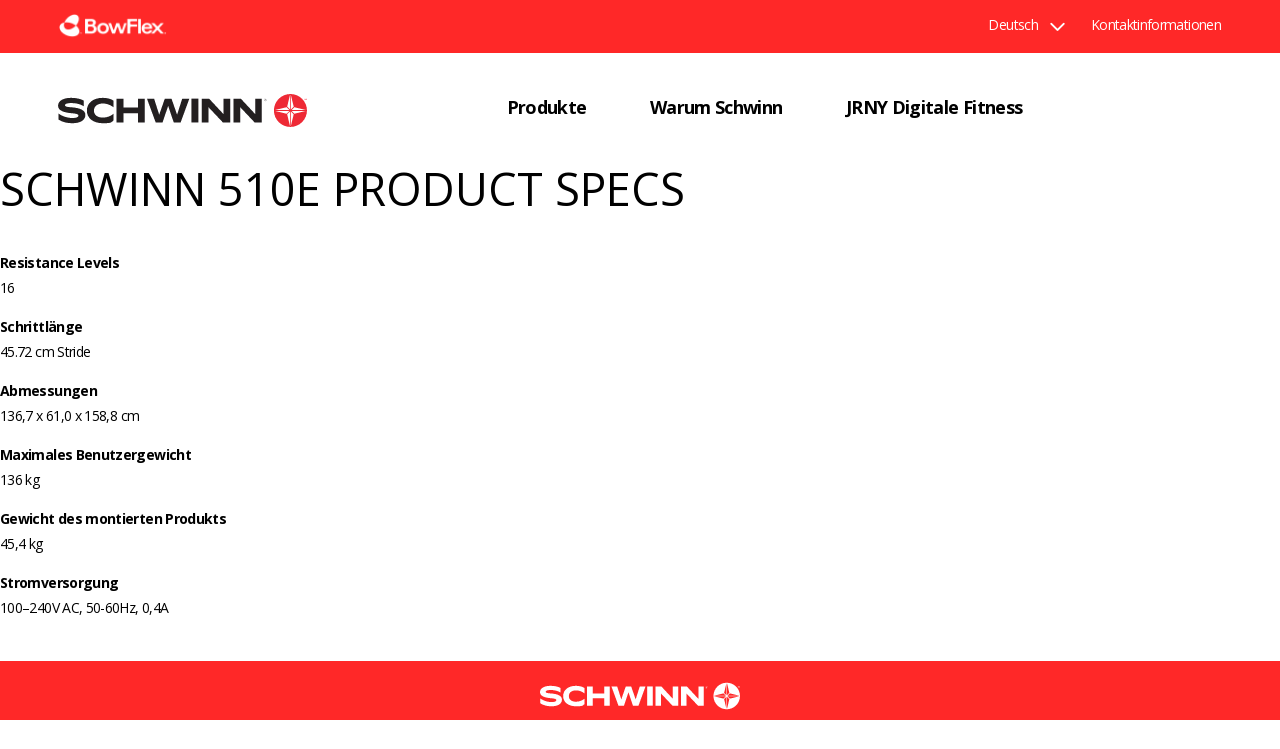

--- FILE ---
content_type: text/html; charset=utf-8
request_url: https://global.schwinnfitness.com/de/product-specs-shw510e.html
body_size: 12997
content:
<!DOCTYPE html><!--[if lt IE 7]> <html class="ie6 oldie" lang="en"> <![endif]--><!--[if IE 7]> <html class="ie7 oldie" lang="en"> <![endif]--><!--[if IE 8]> <html class="ie8 oldie" lang="en"> <![endif]--><!--[if gt IE 8]><!--><html lang="de-DE"> <!--<![endif]-->
<head><!--SL--><script src="https://pinchjs-cdn.gdn.smartling.com/sl-tran-d1d2a369f-de-DE.js"></script><script>var slApiConfig={uid:"d1d2a369f",locale:"de-DE"};</script><script src="https://pinchjs-cdn.gdn.smartling.com/sl-init-60.js"></script>



































































































































<meta charset="UTF-8" />
<meta http-equiv="X-UA-Compatible" content="IE=edge" />
<meta name="viewport" content="width=device-width, initial-scale=1.0" />














<title>Product Specs Schwinn 510e  | Schwinn </title>



<link href="https://global.schwinnfitness.com/on/demandware.static/Sites-nautilus-international-Site/-/default/dwbdef8aa8/images/schwinn-favicon-96x96.png" rel="shortcut icon" />
<link rel="apple-touch-icon" sizes="180x180" href="https://global.schwinnfitness.com/on/demandware.static/Sites-nautilus-international-Site/-/default/dw7cea3280/images/schwinn-apple-touch-icon.png" />
<meta name="apple-mobile-web-app-title" content="Schwinn Fitness" />
<link rel="icon" type="image/svg+xml" href="https://global.schwinnfitness.com/on/demandware.static/Sites-nautilus-international-Site/-/default/dwc88b6db8/images/schwinn-favicon.svg" />
<link rel="shortcut icon" href="https://global.schwinnfitness.com/on/demandware.static/Sites-nautilus-international-Site/-/default/dw728abc35/images/favicon-schwinn.ico" />





<meta name="description" content="" />


<meta name="keywords" content="" />













<link href="https://global.schwinnfitness.com/on/demandware.static/Sites-nautilus-international-Site/-/en/v1767635364154/lib/jquery/ui/jquery-ui.min.css" type="text/css" rel="stylesheet" />

<link href="https://global.schwinnfitness.com/on/demandware.static/Sites-nautilus-international-Site/-/en/v1767635364154/lib/jquery/owl-carousel/owl.theme.css" type="text/css" rel="stylesheet" />
<link href="https://global.schwinnfitness.com/on/demandware.static/Sites-nautilus-international-Site/-/en/v1767635364154/lib/jquery/owl-carousel/owl.carousel.css" type="text/css" rel="stylesheet" />
<link rel="stylesheet prefetch" href="https://cdnjs.cloudflare.com/ajax/libs/fancybox/3.5.6/jquery.fancybox.min.css" />
<noscript>
<style>img.lazy{display:none;}</style>
</noscript>
<!--[if lt IE 9]>
<script src="/on/demandware.static/Sites-nautilus-international-Site/-/en/v1767635364154/lib/html5.js"></script>
<![endif]-->
<!--[if lte IE 9]>
<script src="/on/demandware.static/Sites-nautilus-international-Site/-/en/v1767635364154/lib/matchMedia.js"></script>
<![endif]-->
<!--[if gte IE 9 | !IE]><!-->
<script src="/on/demandware.static/Sites-nautilus-international-Site/-/en/v1767635364154/lib/jquery/jquery-2.1.1.min.js" type="text/javascript"></script>
<!--<![endif]-->
<script src="https://cdnjs.cloudflare.com/ajax/libs/fancybox/3.5.6/jquery.fancybox.min.js"></script>

<script type="text/javascript">//<!--
/* <![CDATA[ (head-active_data.js) */
var dw = (window.dw || {});
dw.ac = {
    _analytics: null,
    _events: [],
    _category: "",
    _searchData: "",
    _anact: "",
    _anact_nohit_tag: "",
    _analytics_enabled: "true",
    _timeZone: "Etc/UTC",
    _capture: function(configs) {
        if (Object.prototype.toString.call(configs) === "[object Array]") {
            configs.forEach(captureObject);
            return;
        }
        dw.ac._events.push(configs);
    },
	capture: function() { 
		dw.ac._capture(arguments);
		// send to CQ as well:
		if (window.CQuotient) {
			window.CQuotient.trackEventsFromAC(arguments);
		}
	},
    EV_PRD_SEARCHHIT: "searchhit",
    EV_PRD_DETAIL: "detail",
    EV_PRD_RECOMMENDATION: "recommendation",
    EV_PRD_SETPRODUCT: "setproduct",
    applyContext: function(context) {
        if (typeof context === "object" && context.hasOwnProperty("category")) {
        	dw.ac._category = context.category;
        }
        if (typeof context === "object" && context.hasOwnProperty("searchData")) {
        	dw.ac._searchData = context.searchData;
        }
    },
    setDWAnalytics: function(analytics) {
        dw.ac._analytics = analytics;
    },
    eventsIsEmpty: function() {
        return 0 == dw.ac._events.length;
    }
};
/* ]]> */
// -->
</script>
<script type="text/javascript">//<!--
/* <![CDATA[ (head-cquotient.js) */
var CQuotient = window.CQuotient = {};
CQuotient.clientId = 'aayw-nautilus-international';
CQuotient.realm = 'AAYW';
CQuotient.siteId = 'nautilus-international';
CQuotient.instanceType = 'prd';
CQuotient.locale = 'en';
CQuotient.fbPixelId = '__UNKNOWN__';
CQuotient.activities = [];
CQuotient.cqcid='';
CQuotient.cquid='';
CQuotient.cqeid='';
CQuotient.cqlid='';
CQuotient.apiHost='api.cquotient.com';
/* Turn this on to test against Staging Einstein */
/* CQuotient.useTest= true; */
CQuotient.useTest = ('true' === 'false');
CQuotient.initFromCookies = function () {
	var ca = document.cookie.split(';');
	for(var i=0;i < ca.length;i++) {
	  var c = ca[i];
	  while (c.charAt(0)==' ') c = c.substring(1,c.length);
	  if (c.indexOf('cqcid=') == 0) {
		CQuotient.cqcid=c.substring('cqcid='.length,c.length);
	  } else if (c.indexOf('cquid=') == 0) {
		  var value = c.substring('cquid='.length,c.length);
		  if (value) {
		  	var split_value = value.split("|", 3);
		  	if (split_value.length > 0) {
			  CQuotient.cquid=split_value[0];
		  	}
		  	if (split_value.length > 1) {
			  CQuotient.cqeid=split_value[1];
		  	}
		  	if (split_value.length > 2) {
			  CQuotient.cqlid=split_value[2];
		  	}
		  }
	  }
	}
}
CQuotient.getCQCookieId = function () {
	if(window.CQuotient.cqcid == '')
		window.CQuotient.initFromCookies();
	return window.CQuotient.cqcid;
};
CQuotient.getCQUserId = function () {
	if(window.CQuotient.cquid == '')
		window.CQuotient.initFromCookies();
	return window.CQuotient.cquid;
};
CQuotient.getCQHashedEmail = function () {
	if(window.CQuotient.cqeid == '')
		window.CQuotient.initFromCookies();
	return window.CQuotient.cqeid;
};
CQuotient.getCQHashedLogin = function () {
	if(window.CQuotient.cqlid == '')
		window.CQuotient.initFromCookies();
	return window.CQuotient.cqlid;
};
CQuotient.trackEventsFromAC = function (/* Object or Array */ events) {
try {
	if (Object.prototype.toString.call(events) === "[object Array]") {
		events.forEach(_trackASingleCQEvent);
	} else {
		CQuotient._trackASingleCQEvent(events);
	}
} catch(err) {}
};
CQuotient._trackASingleCQEvent = function ( /* Object */ event) {
	if (event && event.id) {
		if (event.type === dw.ac.EV_PRD_DETAIL) {
			CQuotient.trackViewProduct( {id:'', alt_id: event.id, type: 'raw_sku'} );
		} // not handling the other dw.ac.* events currently
	}
};
CQuotient.trackViewProduct = function(/* Object */ cqParamData){
	var cq_params = {};
	cq_params.cookieId = CQuotient.getCQCookieId();
	cq_params.userId = CQuotient.getCQUserId();
	cq_params.emailId = CQuotient.getCQHashedEmail();
	cq_params.loginId = CQuotient.getCQHashedLogin();
	cq_params.product = cqParamData.product;
	cq_params.realm = cqParamData.realm;
	cq_params.siteId = cqParamData.siteId;
	cq_params.instanceType = cqParamData.instanceType;
	cq_params.locale = CQuotient.locale;
	
	if(CQuotient.sendActivity) {
		CQuotient.sendActivity(CQuotient.clientId, 'viewProduct', cq_params);
	} else {
		CQuotient.activities.push({activityType: 'viewProduct', parameters: cq_params});
	}
};
/* ]]> */
// -->
</script>














	







	

	<script>
		if(typeof digitalData === 'undefined') {
			var digitalData = {};
		}

		digitalData.page = {
			pageInfo: {
				pageName: "Product Specs Schwinn 510e",
				language: "en",
				
			},
			category: {
				primaryCategory: "Schwinn Product Specs",
				subCategory2:    "n/a",
				subCategory3:    "n/a",
				subCategory4:    "n/a",
				subCategory5:    "n/a"
			}
		}

		digitalData.Visitor = {
			sessionID: '8H_hSFZXUd_wC0PVN3V7pINxTuO4WsnvWR8=',
			ADID: "ISDEGSCHWINN",
			invalidADID: "undefined",
			productInterest: "Schwinn Fitness",
			MediaType: "SchwinnFitness.com",
			MarketChannel: "Electronic - Unsourced"
		}
	</script>

	
	
	<!-- Adobe Dynamic Tag Manager -->
		
		<script src="//assets.adobedtm.com/launch-EN5f74eadb9efa44639c1a67b6befba30f.min.js"></script>
	
	<!-- /Adobe Dynamic Tag Manager -->



<!-- UI -->


<link rel="stylesheet" href="https://global.schwinnfitness.com/on/demandware.static/Sites-nautilus-international-Site/-/en/v1767635364154/css/style.css" />


<!-- BM Stylesheet -->


<link rel="stylesheet" type="text/css" href="https://global.schwinnfitness.com/on/demandware.static/-/Sites-nautilus-international-Library/en/v1767635364154/css/International-BM.css" />

<!-- <script type="text/javascript" src="http://fast.fonts.net/jsapi/fd5cd328-750d-4b2d-b583-ebde97b156f8.js"></script> -->

<link href="https://fonts.googleapis.com/css?family=Open+Sans:400,400i,700,700i" rel="stylesheet" />
<script src="https://kit.fontawesome.com/9f0d7db65c.js" crossorigin="anonymous"></script>

<!--[if lte IE 8]>
<script src="//cdnjs.cloudflare.com/ajax/libs/respond.js/1.4.2/respond.js" type="text/javascript"></script>
<script src="https://cdn.rawgit.com/chuckcarpenter/REM-unit-polyfill/master/js/rem.min.js" type="text/javascript"></script>
<![endif]-->










<link rel="canonical" href="https://www.schwinnfitness.com/510e/100754.html" />

<meta property="og:locale" content="de_DE" />
</head>


<body class="schwinn smartling-de">





	
	
	
	
		
	<script>
		dataLayer = [];
	</script>
	
	
	
	
	
	
	<!-- Google Tag Manager -->
	<noscript><iframe src="//www.googletagmanager.com/ns.html?id=GTM-P3QVFQT" height="0" width="0" style="display:none;visibility:hidden"></iframe></noscript>
	<script>(function(w,d,s,l,i){w[l]=w[l]||[];w[l].push({'gtm.start':
		new Date().getTime(),event:'gtm.js'});var f=d.getElementsByTagName(s)[0],
		j=d.createElement(s),dl=l!='dataLayer'?'&l='+l:'';j.async=true;j.src=
		'//www.googletagmanager.com/gtm.js?id='+i+dl;f.parentNode.insertBefore(j,f);
		})(window,document,'script','dataLayer','GTM-P3QVFQT');</script>
	<!-- End Google Tag Manager -->		

<div class="container">
<!-- navigation mobile-->



<nav id="navigation" role="navigation">
	<div class="inner-wrapper">
		<div class="navigation-mobile">
			<a class="mobile-menu-focus" aria-hidden="true" href="javascript:"></a>
			
			
			








































































































































<ul class="menu-category level-1 mobile">



<li class="schwinn-products">






<a class="has-sub-menu top-cat" href="javascript:" encoding="off">

Produkte<span></span>
</a>






<div class="level-2">
<div class="arrowStage left"></div>
<div class="arrowStage right"></div>
<ul class="menu-vertical">

<!-- product classification mobile -->



<li>


<a href="https://global.schwinnfitness.com/de/schwinn-indoor-cycling-bikes/">




<img class="loh" src="https://global.schwinnfitness.com/on/demandware.static/-/Sites-international-storefront-cat/default/dw8fd86caf/schwinn/nav/schwinn-ic-bikes-nav-800ic.jpg" alt="" />
<div class="standard">Indoor-Cycling</div>



</a>
<div class="subtext">

<span class="navigation-subtext">Ambitionierte Radfahrer</span>

</div>
</li>

<!-- product classification mobile -->



<li>


<a href="https://global.schwinnfitness.com/de/schwinn-upright-bikes/">




<img class="loh" src="https://global.schwinnfitness.com/on/demandware.static/-/Sites-international-storefront-cat/default/dw1b3122d8/schwinn/nav/upright-590U-schwinn-nav.jpg" alt="" />
<div class="standard">Fahrradtrainer</div>



</a>
<div class="subtext">

<span class="navigation-subtext">Fett verbrennen</span>

</div>
</li>

<!-- product classification mobile -->



<li>


<a href="https://global.schwinnfitness.com/de/schwinn-recumbent-bikes/">




<img class="loh" src="https://global.schwinnfitness.com/on/demandware.static/-/Sites-international-storefront-cat/default/dwdf9d8bd5/schwinn/nav/recumbent-590R-schwinn-nav.jpg" alt="" />
<div class="standard">Liegeräder</div>



</a>
<div class="subtext">

<span class="navigation-subtext">Einfacher Start</span>

</div>
</li>

<!-- product classification mobile -->



<li>


<a href="https://global.schwinnfitness.com/de/schwinn-airdynes/">




<img class="loh" src="https://global.schwinnfitness.com/on/demandware.static/-/Sites-international-storefront-cat/default/dwee232bc3/schwinn/nav/schwinn-airdyne-nav.jpg" alt="" />
<div class="standard">Airdynes</div>



</a>
<div class="subtext">

<span class="navigation-subtext">Leistung</span>

</div>
</li>

<!-- product classification mobile -->



<li>


<a href="https://global.schwinnfitness.com/de/schwinn-ellipticals/">




<img class="loh" src="https://global.schwinnfitness.com/on/demandware.static/-/Sites-international-storefront-cat/default/dw9576dba0/schwinn/nav/schwinn-elliptical-nav-590.jpg" alt="" />
<div class="standard">Ellipsentrainer</div>



</a>
<div class="subtext">

<span class="navigation-subtext">Gestraffter Körper</span>

</div>
</li>

<!-- product classification mobile -->



<li>


<a href="https://global.schwinnfitness.com/de/schwinn-treadmills/">




<img class="loh" src="https://global.schwinnfitness.com/on/demandware.static/-/Sites-international-storefront-cat/default/dw8f6ec7f4/schwinn/nav/schwinn-treadmill-nav.jpg" alt="" />
<div class="standard">Laufbänder</div>



</a>
<div class="subtext">

<span class="navigation-subtext">Gewicht verlieren</span>

</div>
</li>

</ul>
<!-- product classification desktop -->


</div>


</li>


<li class="schwinn-whyschwinn">






<a class="has-sub-menu top-cat" href="javascript:" encoding="off">

Warum Schwinn<span></span>
</a>






<div class="level-2">
<div class="arrowStage left"></div>
<div class="arrowStage right"></div>
<ul class="menu-vertical">

<!-- product classification mobile -->





<li class="no-products">


<a href="https://global.schwinnfitness.com/de/schwinn-heritage.html">



<div class="standard">Schwinn Heritage</div>

</a>
<div class="subtext">

</div>
</li>

<!-- product classification mobile -->





<li class="no-products">


<a href="https://global.schwinnfitness.com/de/faqs.html">



<div class="standard">Schwinn FAQs</div>

</a>
<div class="subtext">

</div>
</li>

</ul>
<!-- product classification desktop -->


</div>


</li>


<li class="schwinn-health-and-fitness">




<a class=" top-cat" href="https://global.schwinnfitness.com/de/schwinn-jrny.html" encoding="off">

JRNY Digitale Fitness<span></span>
</a>







</li>

</ul>



			<div class="schwinn-nav-spacer"></div>
			
				
			

			<div class="mobile-utility">
				

				
					<div class="where-to-buy">
						<a href="/on/demandware.store/Sites-nautilus-international-Site/en/Page-Show?cid=retail-locator">
							<span class="link-icon">

<svg class="icon phone" alt="" role="presentation">

<use xlink:href="https://global.schwinnfitness.com/on/demandware.store/Sites-nautilus-international-Site/en/Images-Show#phone"></use>

</svg></span>
							<span class="link-text">Wo erhältlich</span>
						</a>
					</div>
				

				<div class="contact-us">
					<a href="/de/contact-us.html">
						<span class="link-icon">

<svg class="icon phone" alt="" role="presentation">

<use xlink:href="https://global.schwinnfitness.com/on/demandware.store/Sites-nautilus-international-Site/en/Images-Show#phone"></use>

</svg></span>
						<span class="link-text">Kontaktiere uns</span>
					</a>
				</div>

				
			</div>

			<!-- language selector -->
			
				<div class="schwinn-nav-spacer"></div>
				
				<div class="mobile mobile-lang-selector">
					


<div class="country-selector sl_opaque">
<div class="current-country">
<span class="country-name"> Deutsch </span>
<span class="country-selector-icon"></span>
<i class="far fa-angle-right fa-fw selector-icon"></i>
</div>
<div class="selector">
<div class="continent">


<div class="country">


<a href="https://global.schwinnfitness.com/en/product-specs-shw510e.html" data-currency="EUR" data-locale="en" class="locale">English</a>

</div>

<div class="country">


</div>

<div class="country">


<a href="https://global.schwinnfitness.com/zh-tw/product-specs-shw510e.html" data-currency="EUR" data-locale="zh_TW" class="locale">繁體中文</a>

</div>

<div class="country">


<a href="https://global.schwinnfitness.com/fr/product-specs-shw510e.html" data-currency="EUR" data-locale="fr" class="locale">français</a>

</div>

<div class="country">


<a href="https://global.schwinnfitness.com/de/product-specs-shw510e.html" data-currency="EUR" data-locale="de" class="locale">Deutsch</a>

</div>

<div class="country">


<a href="https://global.schwinnfitness.com/it/product-specs-shw510e.html" data-currency="EUR" data-locale="it" class="locale">italiano</a>

</div>

<div class="country">


<a href="https://global.schwinnfitness.com/ja/product-specs-shw510e.html" data-currency="EUR" data-locale="ja" class="locale">日本語</a>

</div>

<div class="country">


<a href="https://global.schwinnfitness.com/es/product-specs-shw510e.html" data-currency="EUR" data-locale="es" class="locale">español</a>

</div>


</div>
</div>
</div>

				</div>
			
			<div class="schwinn-nav-spacer"></div>
			


<!-- iterate over all defined themes rendering the tabs if there are more than one -->


    <div class="our-brands">
    	<p>Unsere Marken</p>
	    <ul class="top-tabs">
	        
	        	
		            <!-- Create a sessionRedirect link to preserve the user's session on the new domain -->
		            <!-- The Home-SetTheme pipeline is used in place of Home-Show to ensure the new themeID  -->
		            <!-- is properly detected and set on the session after the redirect. -->
					    <!-- The active theme tab is tagged with a class for display purposes -->
						
							<li class="theme-schwinn active">
							<a href="/de/home" class="schwinn current-theme">
							   <!-- Note the use of the themeID as the resource bundle name, this ensures that the -->
							   <!-- 'sitetab.label' resource pulled is specific to the theme being rendered -->
							   
							
							  	<img src="https://global.schwinnfitness.com/on/demandware.static/Sites-nautilus-international-Site/-/default/dw49721f96/images/schwinn-logo-mb-active.svg" alt="Schwinn" />
							
							</a>
							</li>
						
	            
	        
	        	
		            <!-- Create a sessionRedirect link to preserve the user's session on the new domain -->
		            <!-- The Home-SetTheme pipeline is used in place of Home-Show to ensure the new themeID  -->
		            <!-- is properly detected and set on the session after the redirect. -->
					    <!-- The active theme tab is tagged with a class for display purposes -->
						
							<li class="theme-bowflex">
							<a href="https://global.schwinnfitness.com/s/Sites-nautilus-international-Site/dw/shared_session_redirect?url=https%3A%2F%2Fglobal.bowflex.com%2Fen%2Fhome" class="">
								
								<img src="https://global.schwinnfitness.com/on/demandware.static/Sites-nautilus-international-Site/-/default/dw8ca7494e/images/bowflex-logo-mb.png" alt="BowFlex" />
							</a>
							</li>
						
	            
	        
	    </ul>
    </div>


		</div>
	</div>
</nav>
<!-- site proper -->
<div class="inner-container">
<!-- header-->





<div class="top-banner" role="banner">
<div class="utility mobile"></div>
<div class="shared-cart-nav-bg">
<div class="utility standard">




<!-- iterate over all defined themes rendering the tabs if there are more than one -->

    <ul class="top-tabs">
        
        	
        		
	            

	            
	            <!-- Create a sessionRedirect link to preserve the user's session on the new domain -->
	            <!-- The Home-SetTheme pipeline is used in place of Home-Show to ensure the new themeID  -->
	            <!-- is properly detected and set on the session after the redirect. -->
	            
            
        
        	
        		
	            

	            
	            <!-- Create a sessionRedirect link to preserve the user's session on the new domain -->
	            <!-- The Home-SetTheme pipeline is used in place of Home-Show to ensure the new themeID  -->
	            <!-- is properly detected and set on the session after the redirect. -->
	            
						

		                <!-- The active theme tab is tagged with a class for display purposes -->
		                <li class="theme-bowflex ">
                        <a href="https://global.schwinnfitness.com/s/Sites-nautilus-international-Site/dw/shared_session_redirect?url=https%3A%2F%2Fglobal.bowflex.com%2Fen%2Fhome">
		                   <!-- Note the use of the themeID as the resource bundle name, this ensures that the -->
		                   <!-- 'sitetab.label' resource pulled is specific to the theme being rendered -->
		                   
		                   <img src="https://global.schwinnfitness.com/on/demandware.static/Sites-nautilus-international-Site/-/default/dw229b2d56/images/bowflex-schwinn-shared-cart-nav-logo.png" class="" alt="BowFlex" />
		                </a>
                        </li>
	            
            
        
        	
        
        
    </ul>


<div class="right">




	


<!-- minicart -->

































































































































<div class="standard">
<!-- language selector -->





<div class="country-selector sl_opaque">
<div class="current-country">
<span class="country-name"> Deutsch </span>
<span class="country-selector-icon"></span>
<i class="far fa-angle-right fa-fw selector-icon"></i>
</div>
<div class="selector">
<div class="continent">


<div class="country">


<a href="https://global.schwinnfitness.com/en/product-specs-shw510e.html" data-currency="EUR" data-locale="en" class="locale">English</a>

</div>

<div class="country">


</div>

<div class="country">


<a href="https://global.schwinnfitness.com/zh-tw/product-specs-shw510e.html" data-currency="EUR" data-locale="zh_TW" class="locale">繁體中文</a>

</div>

<div class="country">


<a href="https://global.schwinnfitness.com/fr/product-specs-shw510e.html" data-currency="EUR" data-locale="fr" class="locale">français</a>

</div>

<div class="country">


<a href="https://global.schwinnfitness.com/de/product-specs-shw510e.html" data-currency="EUR" data-locale="de" class="locale">Deutsch</a>

</div>

<div class="country">


<a href="https://global.schwinnfitness.com/it/product-specs-shw510e.html" data-currency="EUR" data-locale="it" class="locale">italiano</a>

</div>

<div class="country">


<a href="https://global.schwinnfitness.com/ja/product-specs-shw510e.html" data-currency="EUR" data-locale="ja" class="locale">日本語</a>

</div>

<div class="country">


<a href="https://global.schwinnfitness.com/es/product-specs-shw510e.html" data-currency="EUR" data-locale="es" class="locale">español</a>

</div>


</div>
</div>
</div>


<!-- where to buy link -->
<div class="where-to-buy">
<a href="/on/demandware.store/Sites-nautilus-international-Site/en/Page-Show?cid=retail-locator" title="Wo erhältlich">
<span>Wo erhältlich</span>
</a>
</div>
<div class="contactus">











<div class="content-asset"><!-- dwMarker="content" dwContentID="175aba773acd01ac5c9262c741" -->
<a class="" href="https://global.schwinnfitness.com/de/contact-us.html">Kontaktinformationen</a>
</div> <!-- End content-asset -->





</div>
</div>



</div>
</div>
</div>
<div class="header-above-nav">

<div class="primary-logo standard">
<a href="https://global.schwinnfitness.com/de/home" title="Schwinn Startseite">





    <img src="https://global.schwinnfitness.com/on/demandware.static/Sites-nautilus-international-Site/-/default/dw48e59bf2/images/schwinn-logo.svg" alt="Schwinn" />

    

<span class="visually-hidden">Startseite</span>
</a>
</div>
<!-- standard navigation -->
<div class="standard">











































































































































<ul class="menu-category level-1 standard">



<li class="schwinn-products">






<a class="has-sub-menu top-cat" href="javascript:" encoding="off">

<span>Produkte</span>
</a>






<div class="level-2">
<div class="arrowStage left"></div>
<div class="arrowStage right"></div>
<ul class="menu-vertical">

<!-- product classification mobile -->



<li>


<a href="https://global.schwinnfitness.com/de/schwinn-indoor-cycling-bikes/">




<img class="loh" src="https://global.schwinnfitness.com/on/demandware.static/-/Sites-international-storefront-cat/default/dw8fd86caf/schwinn/nav/schwinn-ic-bikes-nav-800ic.jpg" alt="" />
<div class="standard">Indoor-Cycling</div>



</a>
<div class="subtext">

<span class="navigation-subtext">Ambitionierte Radfahrer</span>

</div>
</li>

<!-- product classification mobile -->



<li>


<a href="https://global.schwinnfitness.com/de/schwinn-upright-bikes/">




<img class="loh" src="https://global.schwinnfitness.com/on/demandware.static/-/Sites-international-storefront-cat/default/dw1b3122d8/schwinn/nav/upright-590U-schwinn-nav.jpg" alt="" />
<div class="standard">Fahrradtrainer</div>



</a>
<div class="subtext">

<span class="navigation-subtext">Fett verbrennen</span>

</div>
</li>

<!-- product classification mobile -->



<li>


<a href="https://global.schwinnfitness.com/de/schwinn-recumbent-bikes/">




<img class="loh" src="https://global.schwinnfitness.com/on/demandware.static/-/Sites-international-storefront-cat/default/dwdf9d8bd5/schwinn/nav/recumbent-590R-schwinn-nav.jpg" alt="" />
<div class="standard">Liegeräder</div>



</a>
<div class="subtext">

<span class="navigation-subtext">Einfacher Start</span>

</div>
</li>

<!-- product classification mobile -->



<li>


<a href="https://global.schwinnfitness.com/de/schwinn-airdynes/">




<img class="loh" src="https://global.schwinnfitness.com/on/demandware.static/-/Sites-international-storefront-cat/default/dwee232bc3/schwinn/nav/schwinn-airdyne-nav.jpg" alt="" />
<div class="standard">Airdynes</div>



</a>
<div class="subtext">

<span class="navigation-subtext">Leistung</span>

</div>
</li>

<!-- product classification mobile -->



<li>


<a href="https://global.schwinnfitness.com/de/schwinn-ellipticals/">




<img class="loh" src="https://global.schwinnfitness.com/on/demandware.static/-/Sites-international-storefront-cat/default/dw9576dba0/schwinn/nav/schwinn-elliptical-nav-590.jpg" alt="" />
<div class="standard">Ellipsentrainer</div>



</a>
<div class="subtext">

<span class="navigation-subtext">Gestraffter Körper</span>

</div>
</li>

<!-- product classification mobile -->



<li>


<a href="https://global.schwinnfitness.com/de/schwinn-treadmills/">




<img class="loh" src="https://global.schwinnfitness.com/on/demandware.static/-/Sites-international-storefront-cat/default/dw8f6ec7f4/schwinn/nav/schwinn-treadmill-nav.jpg" alt="" />
<div class="standard">Laufbänder</div>



</a>
<div class="subtext">

<span class="navigation-subtext">Gewicht verlieren</span>

</div>
</li>

</ul>
<!-- product classification desktop -->


</div>


</li>


<li class="schwinn-whyschwinn">






<a class="has-sub-menu top-cat" href="javascript:" encoding="off">

<span>Warum Schwinn</span>
</a>






<div class="level-2">
<div class="arrowStage left"></div>
<div class="arrowStage right"></div>
<ul class="menu-vertical">

<!-- product classification mobile -->





<li class="no-products">


<a href="https://global.schwinnfitness.com/de/schwinn-heritage.html">



<div class="standard">Schwinn Heritage</div>

</a>
<div class="subtext">

</div>
</li>

<!-- product classification mobile -->





<li class="no-products">


<a href="https://global.schwinnfitness.com/de/faqs.html">



<div class="standard">Schwinn FAQs</div>

</a>
<div class="subtext">

</div>
</li>

</ul>
<!-- product classification desktop -->


</div>


</li>


<li class="schwinn-health-and-fitness">




<a class=" top-cat" href="https://global.schwinnfitness.com/de/schwinn-jrny.html" encoding="off">

<span>JRNY Digitale Fitness</span>
</a>







</li>

</ul>



</div>
<div class="promo-global-banner desktop-vp">

	 

	
</div>
</div>
<!-- header mobile-->
<div class="header-mobile mobile">
<div class="mobile-header-section">
<div class="mobile-header-left">
<button class="header-nav-open">
<img src="https://global.schwinnfitness.com/on/demandware.static/Sites-nautilus-international-Site/-/default/dwbcd900fd/images/nautilus/menu.png" alt="Menü" />
<span class="visually-hidden">Menü</span></button>
<button class="header-nav-close">

<svg class="icon menuclose" alt="" role="presentation">

<use xlink:href="https://global.schwinnfitness.com/on/demandware.store/Sites-nautilus-international-Site/en/Images-Show#menuclose"></use>

</svg><span class="visually-hidden">Schließen</span></button>
<div class="primary-logo">
<a href="/de/home" title="Schwinn Startseite">
<img src="https://global.schwinnfitness.com/on/demandware.static/Sites-nautilus-international-Site/-/default/dw48e59bf2/images/schwinn-logo.svg" alt="Schwinn" />
<span class="visually-hidden">Startseite</span>
</a>
</div>
</div>
<div class="mobile-header-right">
 
<div class="utility" id="utility-right">

<!-- language selector -->


<div class="mobile mobile-header-lang-selector">



<div class="country-selector sl_opaque">
<div class="current-country">
<span class="country-name"> Deutsch </span>
<span class="country-selector-icon"></span>
<i class="far fa-angle-right fa-fw selector-icon"></i>
</div>
<div class="selector">
<div class="continent">


<div class="country">


<a href="https://global.schwinnfitness.com/en/product-specs-shw510e.html" data-currency="EUR" data-locale="en" class="locale">English</a>

</div>

<div class="country">


</div>

<div class="country">


<a href="https://global.schwinnfitness.com/zh-tw/product-specs-shw510e.html" data-currency="EUR" data-locale="zh_TW" class="locale">繁體中文</a>

</div>

<div class="country">


<a href="https://global.schwinnfitness.com/fr/product-specs-shw510e.html" data-currency="EUR" data-locale="fr" class="locale">français</a>

</div>

<div class="country">


<a href="https://global.schwinnfitness.com/de/product-specs-shw510e.html" data-currency="EUR" data-locale="de" class="locale">Deutsch</a>

</div>

<div class="country">


<a href="https://global.schwinnfitness.com/it/product-specs-shw510e.html" data-currency="EUR" data-locale="it" class="locale">italiano</a>

</div>

<div class="country">


<a href="https://global.schwinnfitness.com/ja/product-specs-shw510e.html" data-currency="EUR" data-locale="ja" class="locale">日本語</a>

</div>

<div class="country">


<a href="https://global.schwinnfitness.com/es/product-specs-shw510e.html" data-currency="EUR" data-locale="es" class="locale">español</a>

</div>


</div>
</div>
</div>

</div>


</div>
</div>
</div>
<div class="search-screen">
<div class="overlay-content navigation-mobile-top">
<div class="mobile-search">
<form role="search" action="/de/search" method="get" name="simpleSearch">
<label class="visually-hidden" for="q">Katalog durchsuchen</label>
<input type="text" id="q" name="q" value="" placeholder="Suche" required="required" />
<input type="reset" class="clear-icon" value="" alt="löschen" />
<button type="submit"><i>

<svg class="icon glass" alt="" role="presentation">

<use xlink:href="https://global.schwinnfitness.com/on/demandware.store/Sites-nautilus-international-Site/en/Images-Show#glass"></use>

</svg></i></button>
</form>
</div>
<div class="close-btn">
<img src="https://global.schwinnfitness.com/on/demandware.static/Sites-nautilus-international-Site/-/default/dwf98c4319/images/svg-icons/search-clear-icon.svg" alt="schließen" /> </div>
</div>
</div>
<div class="promo-global-banner mobile-vp">

	 

	
</div>
</div>
</div><!-- /header -->


<div id="wrapper" class="pt_content">
<div id="main" role="main" class="full-width clearfix">



<div id="browser-check">
<noscript>
<div class="browser-compatibility-alert">
<i class="fas fa-exclamation-triangle fa-2x fa-pull-left"></i>
<p class="browser-error">Die JavaScript-Funktionalität deines Browsers ist deaktiviert. Bitte aktiviere sie, um diese Website vollumfänglich nutzen zu können.</p>
</div>
</noscript>
</div>



<div id="primary" class="primary-content">














<div class="content-asset"><!-- dwMarker="content" dwContentID="ec351fdc242e705f43f28aa8d8" -->
<div class="content-asset ">
<h3>Schwinn 510E Product Specs</h3>

<div class="line left"> </div>

<ul class="no-list">
<li><p class="bold">Resistance Levels</p> 16</li>
<li><p class="bold">Schrittlänge</p> 45.72 cm Stride</li>

	<li><p class="bold">Abmessungen</p> 
	136,7 x 61,0 x 158,8 cm</li>

	<li><p class="bold">Maximales Benutzergewicht</p>
	136 kg</li>

	<li><p class="bold">Gewicht des montierten Produkts</p>
	45,4 kg</li>

	<li><p class="bold">Stromversorgung</p>
	100–240V AC, 50-60Hz, 0,4A</li>


</ul>
</div>
</div> <!-- End content-asset -->




</div>
</div>
</div><!-- /wrapper -->
<div class="btn-top">

<svg class="icon arrow-backtotop" alt="" role="presentation">

<use xlink:href="https://global.schwinnfitness.com/on/demandware.store/Sites-nautilus-international-Site/en/Images-Show#arrow-backtotop"></use>

</svg></div>


































































































































<footer>
<div class="footer-new-wrapper">

	 


	





<div class="bg-red borderbox p-4 ta-c"><img class="badge-600 lazy" width="200" height="38" src="data:image/svg+xml,&lt;svg xmlns='http://www.w3.org/2000/svg' viewBox='0 0 100 19'&gt;&lt;/svg&gt;" data-src="https://global.schwinnfitness.com/on/demandware.static/-/Sites-nautilus-international-Library/default/dw26d55432/schwinn/schwinn-logo-2025-white.svg" alt="Schwinn" /></div>

<div class="bg-white">
   <div class="max-w-1200-des flex items-stretch justify-center flex-wrap-mob borderbox py-8 px-4 mx-a mb-4 mb-0-mob">

	<div class="flex-1 flex-basis-100-mob borderbox px-8 px-4-mob mb-4-mob border-b-gray-300-mob acrd-mob-lvl1">
		<h5 class="acrd-cta flex text-black bold hecto py-4 mb-4-mob">Support</h5>
		<ul class="list-none m-0 p-0 gram text-black ta-l acrd-mob-lvl2">
			<li class="mb-2"><a class="text-black no-underline underline-hover" href="https://global.schwinnfitness.com/de/contact-us.html">Kontaktinformationen</a></li>
			<li class="mb-2"><a class="text-black no-underline underline-hover" href="https://global.schwinnfitness.com/de/faqs.html">FAQs</a></li>
		</ul>
	</div>

	<div class="flex-1 flex-basis-100-mob borderbox px-8 px-4-mob mb-4-mob border-b-gray-300-mob acrd-mob-lvl1">
		<h5 class="acrd-cta flex text-black bold hecto py-4 mb-4-mob">Produktinformationen</h5>
		<ul class="list-none m-0 p-0 gram text-black ta-l acrd-mob-lvl2">
			<li class="mb-2"><a class="text-black no-underline underline-hover" href="https://global.schwinnfitness.com/de/schwinn-jrny.html">JRNY™ Digitale Fitnessplattform</a></li>
			<!--<li class="mb-2"><a class="text-black no-underline underline-hover" href="https://global.schwinnfitness.com/en/app.html">Explore the World™ App &amp; More</a></li>-->
			<li class="mb-2"><a class="text-black no-underline underline-hover" href="https://global.schwinnfitness.com/de/manuals.html">Produkthandbücher</a></li>
		</ul>
	</div>

	<!-- <div class="flex-1 flex-basis-100-mob borderbox px-8 px-4-mob mb-4-mob border-b-gray-300-mob">
		<h5 class="acrd-cta flex text-black bold hecto py-4 mb-4-mob">Stay Connected</h5>
		<div>
			<div class="mb-4 mb-8-mob" itemscope="" itemtype="http://schema.org/Organization">
				<link itemprop="url" href="https://www.schwinnfitness.com">
				<a class="mr-2 hover90" href="https://www.facebook.com/schwinnfitness" target="_blank" title="Facebook" itemprop="sameAs"><img class="icon-50 lazy" alt="Facebook" width="25" height="25" src="data:image/svg+xml,<svg xmlns='http://www.w3.org/2000/svg' viewBox='0 0 1 1'></svg>" data-src="https://global.schwinnfitness.com/on/demandware.static/-/Sites-nautilus-international-Library/default/dw4077fb38/global/facebook.svg"></a>
				<a class="mx-2 hover90" href="https://www.twitter.com/schwinnfitness" target="_blank" title="Twitter" itemprop="sameAs"><img class="icon-50 lazy" alt="Twitter" width="25" height="25" src="data:image/svg+xml,<svg xmlns='http://www.w3.org/2000/svg' viewBox='0 0 1 1'></svg>" data-src="https://global.schwinnfitness.com/on/demandware.static/-/Sites-nautilus-international-Library/default/dwc7a5b584/bfx/global/logos/x-twitter.svg"></a>
			</div>
		</div>
	</div> -->


   </div>
</div>




<script>
$(document).ready(function(){
  let accordionOpen = $('.acrd-mob-lvl1 .acrd-cta'),
        secondDepth = $('.acrd-mob-lvl2'),
        winWidth = 768;

  function keyClick(event){
    if(event.type === 'click'){
        return true;
    }
    else if(event.type === 'keypress'){
        var code = event.charCode || event.keyCode;
        if((code === 32)|| (code === 13)){
            return true;
        }
    }
    else{
        return false;
    }
  }
	
  accordionOpen.on('click keypress',function(){
     if(keyClick(event) === true){ 
        $(this).closest('.acrd-mob-lvl1').toggleClass('on');
     }
  });


  if ($(window).innerWidth() <= winWidth) {
    accordionOpen.attr('tabindex', '0');
  }


});
</script>

<div class="max-w-1200-des flex items-center justify-center flex-wrap-mob borderbox py-6 px-4 mx-a">
	<div class="flex-basis-1-2 flex-basis-100-mob">
		<ul class="list-none flex flex-wrap-mob c-flex-dividers-r-des m-0 p-0 centi text-black ta-l ta-c-mob">
			<li class="flex-basis-100-mob pr-4 mr-4 px-4-mob mx-0-mob mb-6-mob"><a class="no-underline underline-hover c-flex-dividers-rb" href="https://global.schwinnfitness.com/de/privacy-policy.html">Datenschutzrichtlinie</a></li>
			<li class="flex-basis-100-mob pr-4 mr-4 px-4-mob mx-0-mob mb-6-mob"><a class="no-underline underline-hover" href="https://global.schwinnfitness.com/de/terms-of-use.html">Nutzungsbedingungen</a></li>
		</ul>
	</div>

	<div class="flex-basis-1-2 flex-basis-100-mob">
		<p class="m-0 centi text-black ta-r ta-c-mob">Copyright © 2025 Johnson Health Tech. Co., Ltd.</p>
	</div>
</div>

 
	
</div>
</footer>



















<!--[if lte IE 8]>
<script src="/on/demandware.static/Sites-nautilus-international-Site/-/en/v1767635364154/lib/jquery/jquery-1.11.1.min.js" type="text/javascript"></script>
<script src="//cdn.rawgit.com/weblinc/media-match/master/media.match.min.js" type="text/javascript"></script>
<script src="//cdnjs.cloudflare.com/ajax/libs/es5-shim/3.4.0/es5-shim.min.js"></script>
<![endif]-->
<!--[if IE 9]>
<script src="//cdn.rawgit.com/paulirish/matchMedia.js/master/matchMedia.js" type="text/javascript"></script>
<script src="//cdn.rawgit.com/paulirish/matchMedia.js/master/matchMedia.addListener.js" type="text/javascript"></script>
<![endif]-->
<script src="/on/demandware.static/Sites-nautilus-international-Site/-/en/v1767635364154/lib/jquery/ui/jquery-ui.min.js" type="text/javascript"></script>
<script type="text/javascript">

(function(){
window.Constants = {"AVAIL_STATUS_IN_STOCK":"IN_STOCK","AVAIL_STATUS_PREORDER":"PREORDER","AVAIL_STATUS_BACKORDER":"BACKORDER","AVAIL_STATUS_NOT_AVAILABLE":"NOT_AVAILABLE"};
window.Resources = {"I_AGREE":"I Agree","CLOSE":"Close","NO_THANKS":"No Thanks","SHIP_QualifiesFor":"This shipment qualifies for","CC_LOAD_ERROR":"Couldn't load credit card!","REG_ADDR_ERROR":"Couldn't Load Address","BONUS_PRODUCT":"Bonus Product","BONUS_PRODUCTS":"Bonus Product(s)","SELECT_BONUS_PRODUCTS":"Select Bonus Product(s)","SELECT_BONUS_PRODUCT":"product.selectbonusproduct","BONUS_PRODUCT_MAX":"The maximum number of bonus products have been selected.  Please remove one in order to add additional bonus products.","BONUS_PRODUCT_TOOMANY":"You have selected too many bonus products. Please change the quantity.","SIMPLE_SEARCH":"Search","SUBSCRIBE_EMAIL_DEFAULT":"Email Address","CURRENCY_SYMBOL":"€","MISSINGVAL":"Please Enter {0}","SERVER_ERROR":"Server connection failed!","MISSING_LIB":"jQuery is undefined.","BAD_RESPONSE":"Bad response, Parser error","INVALID_PHONE":"Please specify a valid phone number.","INVALID_ORDERNUMBER":"Please enter a valid order number.","INVALID_ORDERZIPCODE":"Please enter a valid zip code","INVALID_ORDEREMAIL":"Please enter a valid email address.","INVALID_GIFTCODE":"Please enter a valid voucher code.","REGEX_ORDERZIPCODE":"^(\\d{5}(-\\d{4})?)$","INVALID_EMAIL":"The email address is invalid.","INVALID_EMAIL_ALTERNATE":"Please use a valid email address format.","REMOVE":"Remove","QTY":"Qty:","EMPTY_IMG_ALT":"Remove","COMPARE_BUTTON_LABEL":"Compare Items","COMPARE_CONFIRMATION":"This will remove the first product added to compare.  Is that OK?","COMPARE_REMOVE_FAIL":"Unable to remove item from list","COMPARE_ADD_FAIL":"Unable to add item to list","ADD_TO_CART_FAIL":"Unable to add item '{0}' to cart","REGISTRY_SEARCH_ADVANCED_CLOSE":"Close Advanced Search","GIFT_CERT_INVALID":"Invalid voucher Code.","GIFT_CERT_BALANCE":"Your current voucher balance is","GIFT_CERT_AMOUNT_INVALID":"Gift Certificate can only be purchased with a minimum of 5 and maximum of 5000","GIFT_CERT_MISSING":"Please enter a voucher.","INVALID_OWNER":"This appears to be a credit card number.  Please enter the name of the credit card owner.","INVALID_CARD_NUMBER":"Invalid Credit Card Number","INVALID_CVN_NUMBER":"Invalid CVN","INVALID_ADDRESS1":"We cannot accept PO Boxes or APO/FPO addresses.","INVALID_POBOX":"PO Box is not allowed.","COUPON_CODE_MISSING":"Please Enter a Coupon Code","CART_COUPON_CODE_MISSING":"Please enter a valid code.","CART_NO_APPLICABLE_PROMOTION":"Sorry, \"{0}\" does not apply to any items in cart.","COOKIES_DISABLED":"Your browser currently is not set to accept Cookies. Please turn it on or check if you have another program set to block cookies.","BML_AGREE_TO_TERMS":"You must agree to the terms and conditions","CHAR_LIMIT_MSG":"You have {0} characters left out of {1}","CONFIRM_DELETE":"Do you want to remove this {0}?","TITLE_GIFTREGISTRY":"gift registry","TITLE_ADDRESS":"address","TITLE_CREDITCARD":"credit card","SERVER_CONNECTION_ERROR":"Server connection failed!","IN_STOCK_DATE":"The expected in-stock date is {0}.","ITEM_STATUS_NOTAVAILABLE":"This item is currently not available.","INIFINITESCROLL":"Show All","STORE_NEAR_YOU":"What's available at a store near you","SELECT_STORE":"Select Store","SELECTED_STORE":"Selected Store","PREFERRED_STORE":"Preferred Store","SET_PREFERRED_STORE":"Set Preferred Store","ENTER_ZIP":"Enter Zip Code","INVALID_ZIP":"Please enter a valid Zip Code","SEARCH":"Search","CHANGE_LOCATION":"Change Location","CONTINUE_WITH_STORE":"Continue with preferred store","CONTINUE":"Continue","SEE_MORE":"See More Stores","SEE_LESS":"See Less Stores","QUICK_VIEW":"Quick View","BREAKPOINT_SMALL_MAX":769,"BREAKPOINT_TABLET_MAX":1025,"BREAKPOINT_MOBILE_MAX":480,"READ_REVIEWS":"Read Reviews","ENTER_LESSER_VALUE":"Please enter a value less than or equal to 10.","SUBSCRIPTIONPLAN":"Membership Payment | BowFlex","INVALID_BIRTH":"User must be at least 18 years old.","CHARGEAFTER_ERROR":"chargeafter.error","CHARGEAFTER_PAYMENT_ERROR":"chargeafter.payment.error","CHARGEAFTER_AMOUNT_MISMATCH":"chargeafter.amount.error","CHARGEAFTER_LOADER_MESSAGE":"chargeafter.loader.message","IN_STOCK":"In Stock","QTY_IN_STOCK":"{0} Item(s) In Stock","PREORDER":"Pre-Order","QTY_PREORDER":"{0} item(s) are available for pre-order.","REMAIN_PREORDER":"The remaining items are available for pre-order.","BACKORDER":"Back Order","QTY_BACKORDER":"Back Order {0} item(s)","REMAIN_BACKORDER":"The remaining items are available on back order.","NOT_AVAILABLE":"This item is currently not available.","REMAIN_NOT_AVAILABLE":"The remaining items are currently not available. Please adjust the quantity."};
window.Urls = {"appResources":"/on/demandware.store/Sites-nautilus-international-Site/en/Resources-Load","pageInclude":"/on/demandware.store/Sites-nautilus-international-Site/en/Page-Include","continueUrl":"https://global.schwinnfitness.com/on/demandware.store/Sites-nautilus-international-Site/en/Page-Show/C657442980","staticPath":"/on/demandware.static/Sites-nautilus-international-Site/-/en/v1767635364154/","addGiftCert":"/on/demandware.store/Sites-nautilus-international-Site/en/GiftCert-Purchase","minicartGC":"/on/demandware.store/Sites-nautilus-international-Site/en/GiftCert-ShowMiniCart","addProduct":"/on/demandware.store/Sites-nautilus-international-Site/en/Cart-AddProduct","minicart":"/on/demandware.store/Sites-nautilus-international-Site/en/Cart-MiniAddProduct","cartShow":"/en/cart","giftRegAdd":"https://global.schwinnfitness.com/on/demandware.store/Sites-nautilus-international-Site/en/Address-GetAddressDetails?addressID=","paymentsList":"https://global.schwinnfitness.com/on/demandware.store/Sites-nautilus-international-Site/en/PaymentInstruments-List","addressesList":"https://global.schwinnfitness.com/on/demandware.store/Sites-nautilus-international-Site/en/Address-List","wishlistAddress":"https://global.schwinnfitness.com/on/demandware.store/Sites-nautilus-international-Site/en/Wishlist-SetShippingAddress","deleteAddress":"/on/demandware.store/Sites-nautilus-international-Site/en/Address-Delete","getProductUrl":"/on/demandware.store/Sites-nautilus-international-Site/en/Product-Show","getBonusProducts":"/on/demandware.store/Sites-nautilus-international-Site/en/Product-GetBonusProducts","addBonusProduct":"/on/demandware.store/Sites-nautilus-international-Site/en/Cart-AddBonusProduct","getSetItem":"/on/demandware.store/Sites-nautilus-international-Site/en/Product-GetSetItem","productDetail":"/on/demandware.store/Sites-nautilus-international-Site/en/Product-Detail","getAvailability":"/on/demandware.store/Sites-nautilus-international-Site/en/Product-GetAvailability","removeImg":"/on/demandware.static/Sites-nautilus-international-Site/-/default/dwef8378d3/images/interface/icon_remove.gif","searchsuggest":"/on/demandware.store/Sites-nautilus-international-Site/en/Search-GetSuggestions","productNav":"/on/demandware.store/Sites-nautilus-international-Site/en/Product-Productnav","summaryRefreshURL":"/on/demandware.store/Sites-nautilus-international-Site/en/COBilling-UpdateSummary","cartRedesignRefreshURL":"/on/demandware.store/Sites-nautilus-international-Site/en/CartRedesign-UpdateCart","billingSelectCC":"https://global.schwinnfitness.com/on/demandware.store/Sites-nautilus-international-Site/en/COBilling-SelectCreditCard","updateAddressDetails":"https://global.schwinnfitness.com/on/demandware.store/Sites-nautilus-international-Site/en/COShipping-UpdateAddressDetails","updateAddressDetailsBilling":"https://global.schwinnfitness.com/on/demandware.store/Sites-nautilus-international-Site/en/COBilling-UpdateAddressDetails","shippingMethodsJSON":"https://global.schwinnfitness.com/on/demandware.store/Sites-nautilus-international-Site/en/COShipping-GetApplicableShippingMethodsJSON","shippingMethodsList":"https://global.schwinnfitness.com/on/demandware.store/Sites-nautilus-international-Site/en/COShipping-UpdateShippingMethodList","selectShippingMethodsList":"https://global.schwinnfitness.com/on/demandware.store/Sites-nautilus-international-Site/en/COShipping-SelectShippingMethod","addressValidationURL":"/on/demandware.store/Sites-nautilus-international-Site/en/COShipping-CheckAddress","addressUpdationURL":"/on/demandware.store/Sites-nautilus-international-Site/en/COShipping-UpdateAddress","resetPaymentForms":"/on/demandware.store/Sites-nautilus-international-Site/en/COBilling-ResetPaymentForms","compareShow":"/on/demandware.store/Sites-nautilus-international-Site/en/Compare-Show","compareAdd":"/on/demandware.store/Sites-nautilus-international-Site/en/Compare-AddProduct","compareRemove":"/on/demandware.store/Sites-nautilus-international-Site/en/Compare-RemoveProduct","compareEmptyImage":"/on/demandware.static/Sites-nautilus-international-Site/-/default/dw594d8d27/images/comparewidgetempty.png","giftCardCheckBalance":"https://global.schwinnfitness.com/on/demandware.store/Sites-nautilus-international-Site/en/COBilling-GetGiftCertificateBalance","redeemGiftCert":"https://global.schwinnfitness.com/on/demandware.store/Sites-nautilus-international-Site/en/COBilling-RedeemGiftCertificateJson","addCoupon":"https://global.schwinnfitness.com/on/demandware.store/Sites-nautilus-international-Site/en/Cart-AddCouponJson","addCouponCode":"https://global.schwinnfitness.com/on/demandware.store/Sites-nautilus-international-Site/en/CartRedesign-AddCouponJson","storesInventory":"/on/demandware.store/Sites-nautilus-international-Site/en/StoreInventory-Inventory","setPreferredStore":"/on/demandware.store/Sites-nautilus-international-Site/en/StoreInventory-SetPreferredStore","getPreferredStore":"/on/demandware.store/Sites-nautilus-international-Site/en/StoreInventory-GetPreferredStore","setStorePickup":"/on/demandware.store/Sites-nautilus-international-Site/en/StoreInventory-SetStore","setZipCode":"/on/demandware.store/Sites-nautilus-international-Site/en/StoreInventory-SetZipCode","getZipCode":"/on/demandware.store/Sites-nautilus-international-Site/en/StoreInventory-GetZipCode","billing":"/on/demandware.store/Sites-nautilus-international-Site/en/COBilling-Start","setSessionCurrency":"/on/demandware.store/Sites-nautilus-international-Site/en/Currency-SetSessionCurrency","addEditAddress":"/on/demandware.store/Sites-nautilus-international-Site/en/COShippingMultiple-AddEditAddressJSON","cookieHint":"/on/demandware.store/Sites-nautilus-international-Site/en/Page-Include?cid=cookie_hint","landingCompareUrl":"/en/compare","sendQuoteUrl":"/on/demandware.store/Sites-nautilus-international-Site/en/NautilusServices-CheckoutSendQuote","updateShippingAddress":"/on/demandware.store/Sites-nautilus-international-Site/en/COShipping-UpdateShippingAddressAJAX","pageShow":"/on/demandware.store/Sites-nautilus-international-Site/en/Page-Show","coCustomerStart":"/on/demandware.store/Sites-nautilus-international-Site/en/COCustomer-Start","coShippingStart":"/en/shipping","coBillingStart":"/on/demandware.store/Sites-nautilus-international-Site/en/COBilling-Start","coPlaceOrderUrl":"/on/demandware.store/Sites-nautilus-international-Site/en/COPlaceOrder-Start","coPlaceChargeAfterOrder":"/on/demandware.store/Sites-nautilus-international-Site/en/COPlaceOrder-ChargeAfter","leadEmails":"/on/demandware.store/Sites-nautilus-international-Site/en/Page-InfoKitResponse","showProductSubscription":"https://global.schwinnfitness.com/on/demandware.store/Sites-nautilus-international-Site/en/Cart-ProductSubscription","emailForm":"/on/demandware.store/Sites-nautilus-international-Site/en/EmailForm-Start","newsLetterForm":"/on/demandware.store/Sites-nautilus-international-Site/en/NewsLetter-Start","getShippingAddress":"/on/demandware.store/Sites-nautilus-international-Site/en/COShipping-GetAddress","getUpdatedShippingState":"/on/demandware.store/Sites-nautilus-international-Site/en/COShipping-UpdateShippingState","getStandaloneModels":"/en/jrny/subscribe/product","getConfirmModel":"/en/jrny/subscribe/product-confirm","getConsideringSection":"/on/demandware.store/Sites-nautilus-international-Site/en/StandaloneSubscription-GetConsiderProduct","getSubscriptionPlan":"/en/jrny/subscribe/checkout","qtyUpdateUrl":"/on/demandware.store/Sites-nautilus-international-Site/en/CartRedesign-UpdateCartQty","updateCartUrl":"/en/cart","membershipStatusUrl":"/on/demandware.store/Sites-nautilus-international-Site/en/StandaloneSubscription-GetMembershipStatus","validateChargeAfter":"/on/demandware.store/Sites-nautilus-international-Site/en/COBilling-HandleChargeAfter","gotoSummaryPage":"/on/demandware.store/Sites-nautilus-international-Site/en/COSummary-ShowConfirmation","giftcardBalanceCheck":"/on/demandware.store/Sites-nautilus-international-Site/en/GiftCert-GiftcardBalance","removeCoupon":"/on/demandware.store/Sites-nautilus-international-Site/en/CartRedesign-RemoveCoupon"};
window.SitePreferences = {"IS_USSite":false,"ADOBE_DTM_ENABLED":null,"ADOBE_LAUNCH_ASYNCHRONOUS_ENABLED":false};
window.User = {"zip":null,"storeId":null,"geolocation":{"city":"Ashburn","countryCode":"US","countryName":"United States","latitude":39.0469,"longitude":-77.4903,"postalCode":"20149","regionCode":"VA","regionName":"Virginia"}};
window.Scripts = {"useMin":false,"storeLocator":{"vars":{"zoomradius":"{\"0\": 600000,\"1\": 600000,\"2\": 10000,\"3\": 6000,\"4\": 3000,\"5\": 1600,\"6\": 800,\"7\": 300,\"8\": 150,\"9\": 100,\"10\": 70,\"11\": 40,\"12\": 20,\"13\": 10,\"14\": 5,\"15\": 3,\"16\": 3,\"17\": 3,\"18\": 3,\"19\": 3,\"20\": 3}","storeurl":"/on/demandware.store/Sites-nautilus-international-Site/en/Stores-Details?StoreID=","markerurl":"https://global.schwinnfitness.com/on/demandware.static/Sites-nautilus-international-Site/-/en/v1767635364154/images/marker.png","markerdetailurl":"https://global.schwinnfitness.com/on/demandware.static/Sites-nautilus-international-Site/-/en/v1767635364154/images/markerdetail.png","queryurl":"/on/demandware.store/Sites-nautilus-international-Site/en/Stores-GetNearestStores","cookieurl":"/on/demandware.store/Sites-nautilus-international-Site/en/Stores-SetGeoLocation","cookiename":"LEACustomerLocation","defaultlocation":"United States","maptype":"ROADMAP"}},"googleRecaptcha":{"key":"6LdYMaYUAAAAANznmiW20H5EN_dx2uK7jC6chX0L","enableLog":false}};
window.FormValidation = {"required":"This field is required.","remote":"Please fix this field.","email":"Please enter a valid email address.","url":"Please enter a valid URL.","date":"Please enter a valid date.","dateISO":"Please enter a valid date (ISO).","number":"Please enter a valid number.","digits":"Please enter only digits.","creditcard":"Please enter a valid credit card number.","equalTo":"Please enter the same value again.","accept":"Please enter a value with a valid extension","maxlength":"Please enter no more than {0} characters.","minlength":"Please enter at least {0} characters.","rangelength":"Please enter a value between {0} and {1} characters long.","range":"Please enter a value between {0} and {1}.","max":"Please enter a value less than or equal to {0}.","min":"Please enter a value greater than or equal to {0}."};
}());</script>

<script src="/on/demandware.static/Sites-nautilus-international-Site/-/en/v1767635364154/js/responsive.js"></script>


<script src="/on/demandware.static/Sites-nautilus-international-Site/-/en/v1767635364154/lib/jquery/jquery.jcarousel.min.js" type="text/javascript"></script>
<script src="/on/demandware.static/Sites-nautilus-international-Site/-/en/v1767635364154/lib/jquery/elevate-zoom/jquery.elevateZoom-3.0.8.min.js" type="text/javascript"></script>

<script src="/on/demandware.static/Sites-nautilus-international-Site/-/en/v1767635364154/lib/jquery/jquery.validate.min.js" type="text/javascript"></script>
<script src="/on/demandware.static/Sites-nautilus-international-Site/-/en/v1767635364154/lib/jquery/slick/slick.min.js" type="text/javascript"></script>
<script src="/on/demandware.static/Sites-nautilus-international-Site/-/en/v1767635364154/lib/jquery/jquery.zoom.min.js"></script>
<script type="text/javascript" src="https://www.google.com/recaptcha/api.js?onload=rungcaplib" async="" defer=""></script>

<script src="/on/demandware.static/Sites-nautilus-international-Site/-/en/v1767635364154/lib/jquery/owl-carousel/owl.carousel.js" type="text/javascript"></script>

<script src="/on/demandware.static/Sites-nautilus-international-Site/-/en/v1767635364154/js/app.min.js"></script>


<script>
var rungcaplib = function() {
gcaplib.start(Scripts.googleRecaptcha.key, Scripts.googleRecaptcha.enableLog);
checkoutgcaplib.start(Scripts.googleRecaptcha.enableLog);
};
</script>


<script>

</script>



<script>pageContext = {"title":"Content","type":"Content","ns":"content"};</script>
<script>
var meta = "";
var keywords = "";
</script>

<script>
window.lazyLoadOptions = {
threshold: 0
};
window.addEventListener(
"LazyLoad::Initialized",
function (e) {
console.log(e.detail.instance);
},
false
);
</script>
<script async="" src="/on/demandware.static/Sites-nautilus-international-Site/-/en/v1767635364154/lib/vanilla-lazyload/lazyload.min.js" type="text/javascript"></script>






	<!-- Adobe Dynamic Tag Manager -->
		
		<script type="text/javascript">_satellite.pageBottom();</script>
	
	<!-- /Adobe Dynamic Tag Manager -->






</div><!-- /inner-container -->
</div><!-- /container -->
<!-- Demandware Analytics code 1.0 (body_end-analytics-tracking-asynch.js) -->
<script type="text/javascript">//<!--
/* <![CDATA[ */
function trackPage() {
    try{
        var trackingUrl = "https://global.schwinnfitness.com/on/demandware.store/Sites-nautilus-international-Site/en/__Analytics-Start";
        var dwAnalytics = dw.__dwAnalytics.getTracker(trackingUrl);
        if (typeof dw.ac == "undefined") {
            dwAnalytics.trackPageView();
        } else {
            dw.ac.setDWAnalytics(dwAnalytics);
        }
    }catch(err) {};
}
/* ]]> */
// -->
</script>
<script type="text/javascript" src="/on/demandware.static/Sites-nautilus-international-Site/-/en/v1767635364154/internal/jscript/dwanalytics-22.2.js" async="async" onload="trackPage()"></script>
<!-- Demandware Active Data (body_end-active_data.js) -->
<script src="/on/demandware.static/Sites-nautilus-international-Site/-/en/v1767635364154/internal/jscript/dwac-21.7.js" type="text/javascript" async="async"></script><!-- CQuotient Activity Tracking (body_end-cquotient.js) -->
<script src="https://cdn.cquotient.com/js/v2/gretel.min.js" type="text/javascript" async="async"></script>
<script defer="" src="https://static.cloudflareinsights.com/beacon.min.js/vcd15cbe7772f49c399c6a5babf22c1241717689176015" integrity="sha512-ZpsOmlRQV6y907TI0dKBHq9Md29nnaEIPlkf84rnaERnq6zvWvPUqr2ft8M1aS28oN72PdrCzSjY4U6VaAw1EQ==" data-cf-beacon="{&quot;version&quot;:&quot;2024.11.0&quot;,&quot;token&quot;:&quot;d5ab8545ae9943a6a9cd07f52373644a&quot;,&quot;server_timing&quot;:{&quot;name&quot;:{&quot;cfCacheStatus&quot;:true,&quot;cfEdge&quot;:true,&quot;cfExtPri&quot;:true,&quot;cfL4&quot;:true,&quot;cfOrigin&quot;:true,&quot;cfSpeedBrain&quot;:true},&quot;location_startswith&quot;:null}}" crossorigin="anonymous"></script>
<script defer src="https://static.cloudflareinsights.com/beacon.min.js/vcd15cbe7772f49c399c6a5babf22c1241717689176015" integrity="sha512-ZpsOmlRQV6y907TI0dKBHq9Md29nnaEIPlkf84rnaERnq6zvWvPUqr2ft8M1aS28oN72PdrCzSjY4U6VaAw1EQ==" data-cf-beacon='{"version":"2024.11.0","token":"d5ab8545ae9943a6a9cd07f52373644a","server_timing":{"name":{"cfCacheStatus":true,"cfEdge":true,"cfExtPri":true,"cfL4":true,"cfOrigin":true,"cfSpeedBrain":true},"location_startswith":null}}' crossorigin="anonymous"></script>
</body>
</html>


--- FILE ---
content_type: text/javascript; charset=utf-8
request_url: https://p.cquotient.com/pebble?tla=aayw-nautilus-international&activityType=viewPage&callback=CQuotient._act_callback0&cookieId=abv9bOqXotWEzm5KpfnZBEJMnF&realm=AAYW&siteId=nautilus-international&instanceType=prd&referrer=&currentLocation=https%3A%2F%2Fglobal.schwinnfitness.com%2Fde%2Fproduct-specs-shw510e.html&ls=true&_=1768423118557&v=v3.1.3&fbPixelId=__UNKNOWN__&json=%7B%22cookieId%22%3A%22abv9bOqXotWEzm5KpfnZBEJMnF%22%2C%22realm%22%3A%22AAYW%22%2C%22siteId%22%3A%22nautilus-international%22%2C%22instanceType%22%3A%22prd%22%2C%22referrer%22%3A%22%22%2C%22currentLocation%22%3A%22https%3A%2F%2Fglobal.schwinnfitness.com%2Fde%2Fproduct-specs-shw510e.html%22%2C%22ls%22%3Atrue%2C%22_%22%3A1768423118557%2C%22v%22%3A%22v3.1.3%22%2C%22fbPixelId%22%3A%22__UNKNOWN__%22%7D
body_size: 201
content:
/**/ typeof CQuotient._act_callback0 === 'function' && CQuotient._act_callback0([{"k":"__cq_uuid","v":"abv9bOqXotWEzm5KpfnZBEJMnF","m":34128000},{"k":"__cq_seg","v":"","m":2592000}]);

--- FILE ---
content_type: application/javascript
request_url: https://pinchjs-cdn.gdn.smartling.com/sl-tran-d1d2a369f-de-DE.js
body_size: 554
content:
var slNotranslateInit=[{"type":"notranslate_class","text":"image-entity"}];var slPatternMasksInit = [/Did you mean\: <a href="\001[\020-\031]{1,8}\002"> <span class="\001[\020-\031]{1,8}\002">(.{1,})<\/span> <span class="\001[\020-\031]{1,8}\002">(.{1,})<\/span> <\/a>/gd,/We're sorry, no products were found for your search\: <span class="\001[\020-\031]{1,8}\002">\s+(.{1,})\s+<\/span>/gd,/^Did you mean to search for\: <a title="\001[\020-\031]{1,8}\002" href="\001[\020-\031]{1,8}\002">(.{1,})<\/a>$/gd];var slEncryptedTranslations = {"time_str":"2026-01-14 20:31:13","timeStamp":1768422673,"10ac3d04253ef7e1ddc73e6091c0cd55":"57dJN0zXjUd3DGxfpw7V1w==","13348442cc6a27032d2b4aa28b75a5d3":"TfdpdyDXpJk7lXU54kgboA==","5219d1ba423f2235cd500dfa7de2ac33":"9p9JQL3tfYFKOheWpaR2nokco5Iq56RaAGF8QXDcuy2kmvg3YkJA+T7y3YcqnsO7Qt9Iivv8bO0m6P9vyHf2jLmON7JkmrhJYB/gD8mTLAA=","9cccc7e1414d541bad0434221d3c91c8":"IFVk//2VyO1SwFHozv1WxFo3yE7Y6rNSTxIcA9NN0HQ=","c0289d513ac041d9585ce0d8b11be637":"kS6q0MGClC5bIEDXTdQzew==","dd1f775e443ff3b9a89270713580a51b":"G1DXNjlqaKXShZqdlQwemQ==","f4843c1c797abf1a256c8802b6cd9f51":"JA50tkXIVwEMMtyUBi80bA=="}

--- FILE ---
content_type: image/svg+xml
request_url: https://global.schwinnfitness.com/on/demandware.static/-/Sites-nautilus-international-Library/default/dw26d55432/schwinn/schwinn-logo-2025-white.svg
body_size: 1202
content:
<?xml version="1.0" encoding="UTF-8"?>
<svg id="Layer_1" xmlns="http://www.w3.org/2000/svg" version="1.1" viewBox="0 0 2972.8 394.7">
  <!-- Generator: Adobe Illustrator 29.5.1, SVG Export Plug-In . SVG Version: 2.1.0 Build 141)  -->
  <defs>
    <style>
      .st0 {
        fill: #fff;
      }

      .st1 {
        fill: none;
        stroke: #939598;
        stroke-miterlimit: 10;
      }

      .st2 {
        display: none;
      }
    </style>
  </defs>
  <path class="st0" d="M2487,81.3c-3,3-6.5,4.5-10.7,4.5s-7.8-1.5-10.7-4.5-4.4-6.6-4.4-10.8,1.5-7.7,4.4-10.7c2.9-2.9,6.5-4.4,10.7-4.4s7.8,1.5,10.7,4.4c3,2.9,4.4,6.5,4.4,10.7s-1.5,7.8-4.4,10.8ZM2467.1,61.3c-2.5,2.5-3.8,5.6-3.8,9.2s1.3,6.7,3.8,9.3c2.5,2.6,5.6,3.8,9.2,3.8s6.7-1.3,9.2-3.8c2.5-2.6,3.8-5.7,3.8-9.3s-1.3-6.7-3.8-9.2c-2.5-2.6-5.6-3.8-9.2-3.8s-6.7,1.3-9.2,3.8ZM2476,62.1c2.1,0,3.6.2,4.5.6,1.7.7,2.6,2.1,2.6,4.2s-.5,2.6-1.6,3.3c-.6.4-1.4.6-2.4.8,1.3.2,2.3.8,2.9,1.6.6.9.9,1.7.9,2.6v2.4c0,.4,0,.7.1.9v.2c.1,0-2.6,0-2.6,0v-2.2c0-1.9-.5-3.2-1.6-3.8-.6-.4-1.7-.5-3.3-.5h-2.3v6.6h-2.9v-16.7h5.8,0ZM2479.2,64.8c-.7-.4-1.9-.6-3.6-.6h-2.5v6h2.7c1.2,0,2.2,0,2.8-.4,1.1-.5,1.7-1.3,1.7-2.6s-.4-2-1.1-2.4h0Z"/>
  <polygon class="st0" points="1975 55.4 1975 239.9 1803.6 55.4 1717.3 55.4 1717.3 340.9 1797.6 340.9 1797.6 158.8 1969.1 340.9 2055.4 340.9 2055.4 55.4 1975 55.4"/>
  <polygon class="st0" points="2354.1 55.4 2354.1 239.9 2182.6 55.4 2096.3 55.4 2096.3 340.9 2176.6 340.9 2176.6 158.8 2348.1 340.9 2434.4 340.9 2434.4 55.4 2354.1 55.4"/>
  <rect class="st0" x="1593.1" y="55.4" width="83.2" height="285.5"/>
  <polygon class="st0" points="1483.1 55.4 1421.8 248.1 1354.9 55.4 1275.2 55.4 1208.3 248.1 1147 55.4 1061.8 55.4 1166.2 340.9 1248.2 340.9 1315.1 142.3 1381.9 340.9 1463.9 340.9 1568.3 55.4 1483.1 55.4"/>
  <polygon class="st0" points="953.8 161.8 782.5 161.8 782.5 55.4 699.3 55.4 699.3 340.9 782.5 340.9 782.5 230.4 953.8 230.4 953.8 340.9 1037 340.9 1037 55.4 953.8 55.4 953.8 161.8"/>
  <path class="st0" d="M344.2,198.1c0,90,73.8,152.1,190.2,152.1s97.4-12,128.9-33.9v-81c-17.4,15.1-61.4,47.2-127.8,47.2s-106.7-31.8-106.7-84.4,45.1-84.4,106.7-84.4,110.4,32.1,127.8,47.2v-81c-31.4-21.9-79.2-33.9-128.9-33.9-116.4,0-190.2,62.1-190.2,152.1h0Z"/>
  <path class="st0" d="M166.8,159.8c-51-4.1-84-6.5-84-25.7s40.4-25.7,73.8-25.7c99.9,0,149.8,39,149.8,39v-68.3h0c-35-22-94.8-33.2-149.8-33.2C66.1,46,0,79.4,0,140.6s77.1,82.4,161.9,89.7c58.7,4.9,81.6,11,81.6,29.4s-24.5,27.7-73.4,27.7c-76.5,0-137.9-33.5-164.8-53.7v72.7c43,28.3,98.5,43.8,163.2,43.8,103.6,0,157.8-40,157.8-98.7s-66.1-84-159.5-91.8h0Z"/>
  <path class="st0" d="M2775.4,0c-109,0-197.3,88.3-197.3,197.3s88.3,197.3,197.3,197.3,197.3-88.3,197.3-197.3S2884.4,0,2775.4,0ZM2729.2,158.3l33.9,34h-174.8l140.9-34ZM2729.2,236.3l-140.9-33.9h174.8l-33.9,33.9h0ZM2770.4,384.5l-34-140.9,34-33.9v174.8ZM2770.4,185l-34-33.9,34-140.9v174.8ZM2821.7,158.3l140.9,33.9h-174.8l33.9-33.9h0ZM2780.5,10.2l34,140.9-34,33.9V10.2ZM2780.5,384.5v-174.8l33.9,33.9-33.9,140.9ZM2821.7,236.4l-33.9-34h174.8l-140.9,34Z"/>
  <path class="st0" d="M2952.5,55.4v2.7h-5.3v13.9h-2.9v-13.9h-5.2v-2.7h13.5-.1ZM2972.8,72h-2.9l-1.3-13.2-4.4,13.2h-2.9l-4-13.3-1.1,13.3h-2.9l1.6-16.6h4l3.9,12.5,4.1-12.5h3.9l1.9,16.6h0Z"/>
  <g id="Clear_Space" class="st2">
    <g>
      <rect class="st1" x="2972.6" y="-285.4" width="285.5" height="285.5"/>
      <rect class="st1" x="2972.6" y="394.7" width="285.5" height="285.5"/>
      <rect class="st1" x="2972.6" width="285.5" height="394.7"/>
      <rect class="st1" x="2577" y="-285.4" width="395.6" height="285.5"/>
      <rect class="st1" x="2577" y="394.7" width="395.6" height="285.5"/>
      <rect class="st1" x="2577" width="395.6" height="394.7"/>
      <rect class="st1" x="2434.3" y="-285.4" width="142.7" height="285.5"/>
      <rect class="st1" x="2434.3" y="394.7" width="142.7" height="285.5"/>
      <rect class="st1" x="2434.3" width="142.7" height="394.7"/>
      <rect class="st1" x="5.2" y="-285.4" width="2429.1" height="285.5"/>
      <rect class="st1" x="5.2" y="394.7" width="2429.1" height="285.5"/>
      <rect class="st1" x="5.2" width="2429.1" height="394.7"/>
      <rect class="st1" x="-280.2" y="-285.4" width="285.5" height="285.5"/>
      <rect class="st1" x="2972.6" y="55.4" width="285.5" height="285.5"/>
      <rect class="st1" x="2577" y="55.4" width="395.6" height="285.5"/>
      <rect class="st1" x="2434.3" y="55.4" width="142.7" height="285.5"/>
      <rect class="st1" x="5.2" y="55.4" width="2429.1" height="285.5"/>
      <rect class="st1" x="-280.2" y="55.4" width="285.5" height="285.5"/>
      <rect class="st1" x="-280.2" y="394.7" width="285.5" height="285.5"/>
      <rect class="st1" x="-280.2" width="285.5" height="394.7"/>
    </g>
  </g>
</svg>